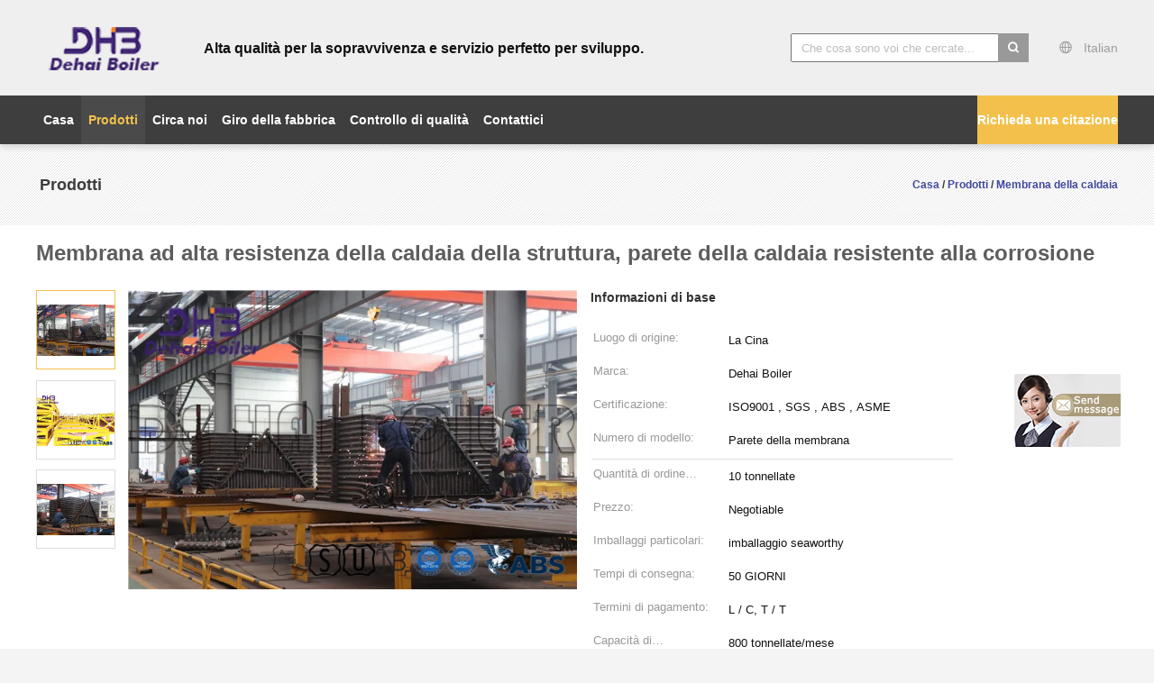

--- FILE ---
content_type: text/html
request_url: https://italian.boiler-unit.com/sale-11855078-high-strength-structure-boiler-membrane-boiler-wall-corrosion-resistant.html
body_size: 16564
content:

<!DOCTYPE html>
<html>
<head>
	<meta charset="utf-8">
	<meta http-equiv="X-UA-Compatible" content="IE=edge">
	<meta name="viewport" content="width=device-width, initial-scale=1">
    <link rel="alternate" href="//m.boiler-unit.com/sale-11855078-high-strength-structure-boiler-membrane-boiler-wall-corrosion-resistant.html" media="only screen and (max-width: 640px)" />
<script type="text/javascript">
/*<![CDATA[*/
var query_string = ["Products","Detail"];
var customtplcolor = 99603;
/*]]>*/
</script>
<title>Membrana ad alta resistenza della caldaia della struttura, parete della caldaia resistente alla corrosione</title>
    <meta name="keywords" content="Membrana della caldaia, Membrana ad alta resistenza della caldaia della struttura, parete della caldaia resistente alla corrosione, Membrana della caldaia per la vendita, Membrana della caldaia prezzo" />
    <meta name="description" content="alta qualità Membrana ad alta resistenza della caldaia della struttura, parete della caldaia resistente alla corrosione dalla Cina, Leader della Cina Membrana della caldaia mercato del prodotto,  Membrana della caldaia fabbriche,  Membrana ad alta resistenza della caldaia della struttura, parete della caldaia resistente alla corrosione prodotti." />
			<link type='text/css' rel='stylesheet' href='/??/images/global.css,/photo/boiler-unit/sitetpl/style/common.css?ver=1599550385' media='all'>
			  <script type='text/javascript' src='/??/js/jquery.js,/js/common_header.js'></script><script type="application/ld+json">{"@context":"http:\/\/schema.org\/","@type":"Product","name":"Membrana ad alta resistenza della caldaia della struttura, parete della caldaia resistente alla corrosione","image":"\/\/italian.boiler-unit.com\/photo\/pl23573926-high_strength_structure_boiler_membrane_boiler_wall_corrosion_resistant.jpg","description":"alta qualit\u00e0 Membrana ad alta resistenza della caldaia della struttura, parete della caldaia resistente alla corrosione dalla Cina, Leader della Cina Membrana della caldaia mercato del prodotto,  Membrana della caldaia fabbriche,  Membrana ad alta resistenza della caldaia della struttura, parete della caldaia resistente alla corrosione prodotti.","brand":"Dehai Boiler","model":"Parete della membrana","sku":"Parete della membrana","manufacturer":{"@type":"Organization","legalName":"Zhangjiagang Dehai Boiler Co., Ltd","address":{"@type":"PostalAddress","addressCountry":"China","addressLocality":"No.1, strada di Huangqi, villaggio di Li"}},"offers":[{"@type":"Offer","price":null,"priceCurrency":"USD"},{"@type":"AggregateOffer","offerCount":"10","lowPrice":"0.01","priceCurrency":"USD"}]}</script></head>
<body>
	<div id="floatAd" style="width:115px; z-index: 99999;position:absolute;right:40px;bottom:60px;
	height:245px;		">
		<form method="post"
		      onSubmit="return changeAction(this,'/contactnow.html');">
			<input type="hidden" name="pid" value="11855078"/>
			<input onclick="this.blur()" type="image"
			       src="/images/floatimage_7.gif"/>
		</form>

			</div>
<script>
var originProductInfo = '';
var originProductInfo = {"showproduct":1,"pid":"11855078","name":"Membrana ad alta resistenza della caldaia della struttura, parete della caldaia resistente alla corrosione","source_url":"\/sale-11855078-membrana-ad-alta-resistenza-della-caldaia-della-struttura-parete-della-caldaia-resistente-alla-corro.html","picurl":"\/\/italian.boiler-unit.com\/photo\/pd23573926-high_strength_structure_boiler_membrane_boiler_wall_corrosion_resistant.jpg","propertyDetail":[["Applicazione","centrale elettrica"],["Pressione","Alta pressione"]],"company_name":null,"picurl_c":"\/\/italian.boiler-unit.com\/photo\/pc23573926-high_strength_structure_boiler_membrane_boiler_wall_corrosion_resistant.jpg","username":"Edwin","viewTime":"Ultimo Login : 0 orario 56 minuti fa","subject":"Quali sono i tempi di consegna su Membrana ad alta resistenza della caldaia della struttura, parete della caldaia resistente alla corrosione","countrycode":"US"};
var save_url = "/contactsave.html";
var update_url = "/updateinquiry.html";
var productInfo={};var defaulProductInfo={};var myDate=new Date();var curDate=myDate.getFullYear()+'-'+(parseInt(myDate.getMonth())+1)+'-'+myDate.getDate();var message='';var default_pop=1;var leaveMessageDialog=document.getElementsByClassName('leave-message-dialog')[0];var _$$=function(dom){return document.querySelectorAll(dom)};resInfo=originProductInfo;defaulProductInfo.pid=resInfo['pid'];defaulProductInfo.productName=resInfo['name'];defaulProductInfo.productInfo=resInfo['propertyDetail'];defaulProductInfo.productImg=resInfo['picurl_c'];defaulProductInfo.subject=resInfo['subject'];defaulProductInfo.productImgAlt=resInfo['name'];var message='Caro,\r\n'+"Sono interessato a"+' '+resInfo['name']+", "+'\r\n'+"Grazie!"+'\r\n'+"Aspettando la tua risposta.";defaulProductInfo.message=message;var mytAjax={post:function(url,data,fn){var xhr=new XMLHttpRequest();xhr.open("POST",url,true);xhr.setRequestHeader("Content-Type","application/x-www-form-urlencoded;charset=UTF-8");xhr.setRequestHeader("X-Requested-With","XMLHttpRequest");xhr.setRequestHeader('Content-Type','text/plain;charset=UTF-8');xhr.onreadystatechange=function(){if(xhr.readyState==4&&(xhr.status==200||xhr.status==304)){fn.call(this,xhr.responseText)}};xhr.send(data)}};window.onload=function(){leaveMessageDialog=document.getElementsByClassName('leave-message-dialog')[0];if(window.localStorage.recordDialogStatus=='undefined'||(window.localStorage.recordDialogStatus!='undefined'&&window.localStorage.recordDialogStatus!=curDate)){setTimeout(function(){creatDialog(defaulProductInfo,1)},6000)}};function strBtn(param){var starattextarea=document.getElementById("textareamessage").value.length;var email=document.getElementById("startEmail").value;if(20<starattextarea&&starattextarea<3000){document.getElementById("textareamessage").parentNode.nextElementSibling.style.display="none"}else{document.getElementById("textareamessage").parentNode.nextElementSibling.style.display="block";return}var re=/^\w+@[a-z0-9]+\.[a-z]+$/i;if(!re.test(email)){document.getElementById("startEmail").nextElementSibling.style.display="block";return}else{document.getElementById("startEmail").nextElementSibling.style.display="none"}var subject=document.getElementById("pop_subject").value;var pid=document.getElementById("pop_pid").value;var message=document.getElementById("textareamessage").value;var sender_email=document.getElementById("startEmail").value;mytAjax.post(save_url,"pid="+pid+"&subject="+subject+"&email="+sender_email+"&message="+(message),function(res){var mes=JSON.parse(res);if(mes.status==200){var iid=mes.iid;document.getElementById("pop_iid").value=iid}});for(var index=0;index<document.querySelectorAll(".dialog-content-pql").length;index++){document.querySelectorAll(".dialog-content-pql")[index].style.display="none"};document.getElementById("dialog-content-pql-id").style.display="block";};function twoBtnOk(param){var selectgender=document.getElementById("Mr").innerHTML;var iid=document.getElementById("pop_iid").value;var sendername=document.getElementById("idnamepql").value;var senderphone=document.getElementById("idphonepql").value;var sendercname=document.getElementById("idcompanypql").value;var gender=2;if(selectgender=='Mr.')gender=0;if(selectgender=='Mrs.')gender=1;mytAjax.post(update_url,"iid="+iid+"&gender="+gender+"&name="+(sendername)+"&tel="+(senderphone)+"&company="+(sendercname),function(res){});for(var index=0;index<document.querySelectorAll(".dialog-content-pql").length;index++){document.querySelectorAll(".dialog-content-pql")[index].style.display="none"};document.getElementById("dialog-content-pql-ok").style.display="block"};function handClidk(param){var starattextarea=document.getElementById("textareamessage1").value.length;var email=document.getElementById("startEmail1").value;if(20<starattextarea&&starattextarea<3000){document.getElementById("textareamessage1").parentNode.nextElementSibling.style.display="none"}else{document.getElementById("textareamessage1").parentNode.nextElementSibling.style.display="block";return}var re=/^\w+@[a-z0-9]+\.[a-z]+$/i;if(!re.test(email)){document.getElementById("startEmail1").nextElementSibling.style.display="block";return}else{document.getElementById("startEmail1").nextElementSibling.style.display="none"}var subject=document.getElementById("pop_subject").value;var pid=document.getElementById("pop_pid").value;var message=document.getElementById("textareamessage1").value;var sender_email=document.getElementById("startEmail1").value;mytAjax.post(save_url,"pid="+pid+"&subject="+subject+"&email="+sender_email+"&message="+(message),function(res){var mes=JSON.parse(res);if(mes.status==200){var iid=mes.iid;document.getElementById("pop_iid").value=iid}});for(var index=0;index<document.querySelectorAll(".dialog-content-pql").length;index++){document.querySelectorAll(".dialog-content-pql")[index].style.display="none"};document.getElementById("dialog-content-pql-id").style.display="block"};function handDialog(pdata){data=JSON.parse(pdata);productInfo.productName=data.productName;productInfo.productInfo=data.productInfo;productInfo.productImg=data.productImg;productInfo.subject=data.subject;var message='Caro,\r\n'+"Sono interessato a"+' '+data.productName+", "+'\r\n'+"Grazie!"+'\r\n'+"Aspettando la tua risposta.";productInfo.message=message;productInfo.pid=data.pid;creatDialog(productInfo,2)};function closepql(param){leaveMessageDialog.style.display='none'};function closepql2(param){for(var index=0;index<document.querySelectorAll(".dialog-content-pql").length;index++){document.querySelectorAll(".dialog-content-pql")[index].style.display="none"};document.getElementById("dialog-content-pql-ok").style.display="block"};function initProduct(productInfo,type){leaveMessageDialog=document.getElementsByClassName('leave-message-dialog')[0];leaveMessageDialog.style.display="block";_$$("#startEmail")[0].value="";_$$("#startEmail1")[0].value="";_$$("#idnamepql")[0].value="";_$$("#idphonepql")[0].value="";_$$("#idcompanypql")[0].value="";_$$("#pop_pid")[0].value=productInfo.pid;_$$("#pop_subject")[0].value=productInfo.subject;_$$("#textareamessage1")[0].value=productInfo.message;_$$("#textareamessage")[0].value=productInfo.message;_$$("#dialog-content-pql-id .titlep")[0].innerHTML=productInfo.productName;_$$("#dialog-content-pql-id img")[0].setAttribute("src",productInfo.productImg);_$$("#dialog-content-pql-id img")[0].setAttribute("alt",productInfo.productImgAlt);_$$("#dialog-content-pql-id-hand img")[0].setAttribute("src",productInfo.productImg);_$$("#dialog-content-pql-id-hand img")[0].setAttribute("alt",productInfo.productImgAlt);_$$("#dialog-content-pql-id-hand .titlep")[0].innerHTML=productInfo.productName;if(productInfo.productInfo.length>0){var ul2,ul;ul=document.createElement("ul");for(var index=0;index<productInfo.productInfo.length;index++){var el=productInfo.productInfo[index];var li=document.createElement("li");var span1=document.createElement("span");span1.innerHTML=el[0]+":";var span2=document.createElement("span");span2.innerHTML=el[1];li.appendChild(span1);li.appendChild(span2);ul.appendChild(li)}ul2=ul.cloneNode(true);if(type===1){_$$("#dialog-content-pql-id .left")[0].replaceChild(ul,_$$("#dialog-content-pql-id .left ul")[0])}else{_$$("#dialog-content-pql-id-hand .left")[0].replaceChild(ul2,_$$("#dialog-content-pql-id-hand .left ul")[0]);_$$("#dialog-content-pql-id .left")[0].replaceChild(ul,_$$("#dialog-content-pql-id .left ul")[0])}};for(var index=0;index<_$$("#dialog-content-pql-id .right ul li").length;index++){_$$("#dialog-content-pql-id .right ul li")[index].addEventListener("click",function(params){_$$("#dialog-content-pql-id .right #Mr")[0].innerHTML=this.innerHTML},false)}};function closeInquiryCreateDialog(){document.getElementById("xuanpan_dialog_box_pql").style.display="none"};function showInquiryCreateDialog(){document.getElementById("xuanpan_dialog_box_pql").style.display="block"};function submitPopInquiry(){var message=document.getElementById("inquiry_message").value;var email=document.getElementById("inquiry_email").value;var subject=defaulProductInfo.subject;var pid=defaulProductInfo.pid;if(email===undefined){showInquiryCreateDialog();document.getElementById("inquiry_email").style.border="1px solid red";return false};if(message===undefined){showInquiryCreateDialog();document.getElementById("inquiry_message").style.border="1px solid red";return false};if(email.search(/^\w+((-\w+)|(\.\w+))*\@[A-Za-z0-9]+((\.|-)[A-Za-z0-9]+)*\.[A-Za-z0-9]+$/)==-1){document.getElementById("inquiry_email").style.border="1px solid red";showInquiryCreateDialog();return false}else{document.getElementById("inquiry_email").style.border=""};if(message.length<=5){showInquiryCreateDialog();document.getElementById("inquiry_message").style.border="1px solid red";return false}else{document.getElementById("inquiry_message").style.border=""};mytAjax.post(save_url,"pid="+pid+"&subject="+subject+"&email="+email+"&message="+(message),function(res){var mes=JSON.parse(res);if(mes.status==200){var iid=mes.iid;document.getElementById("pop_iid").value=iid}});initProduct(defaulProductInfo);for(var index=0;index<document.querySelectorAll(".dialog-content-pql").length;index++){document.querySelectorAll(".dialog-content-pql")[index].style.display="none"};document.getElementById("dialog-content-pql-id").style.display="block"};function submitPopInquiryByParam(email_id,message_id,check_sort){if(typeof(check_sort)=='undefined'){check_sort=0}var message=document.getElementById(message_id).value;var email=document.getElementById(email_id).value;var subject=defaulProductInfo.subject;var pid=defaulProductInfo.pid;if(check_sort==0){if(email===undefined){showInquiryCreateDialog();document.getElementById(email_id).style.border="1px solid red";return false};if(message===undefined){showInquiryCreateDialog();document.getElementById(message_id).style.border="1px solid red";return false};if(email.search(/^\w+((-\w+)|(\.\w+))*\@[A-Za-z0-9]+((\.|-)[A-Za-z0-9]+)*\.[A-Za-z0-9]+$/)==-1){document.getElementById(email_id).style.border="1px solid red";showInquiryCreateDialog();return false}else{document.getElementById(email_id).style.border=""};if(message.length<=5){showInquiryCreateDialog();document.getElementById(message_id).style.border="1px solid red";return false}else{document.getElementById(message_id).style.border=""}}else{if(message===undefined){showInquiryCreateDialog();document.getElementById(message_id).style.border="1px solid red";return false};if(email===undefined){showInquiryCreateDialog();document.getElementById(email_id).style.border="1px solid red";return false};if(message.length<=5){showInquiryCreateDialog();document.getElementById(message_id).style.border="1px solid red";return false}else{document.getElementById(message_id).style.border=""};if(email.search(/^\w+((-\w+)|(\.\w+))*\@[A-Za-z0-9]+((\.|-)[A-Za-z0-9]+)*\.[A-Za-z0-9]+$/)==-1){document.getElementById(email_id).style.border="1px solid red";showInquiryCreateDialog();return false}else{document.getElementById(email_id).style.border=""}};mytAjax.post(save_url,"pid="+pid+"&subject="+subject+"&email="+email+"&message="+(message),function(res){var mes=JSON.parse(res);if(mes.status==200){var iid=mes.iid;document.getElementById("pop_iid").value=iid}});initProduct(defaulProductInfo);for(var index=0;index<document.querySelectorAll(".dialog-content-pql").length;index++){document.querySelectorAll(".dialog-content-pql")[index].style.display="none"};document.getElementById("dialog-content-pql-id").style.display="block"};function creatDialog(productInfo,type){if(type==1){if(default_pop!=1){return false}window.localStorage.recordDialogStatus=curDate}else{default_pop=0}initProduct(productInfo,type);if(type===1){for(var index=0;index<document.querySelectorAll(".dialog-content-pql").length;index++){document.querySelectorAll(".dialog-content-pql")[index].style.display="none"};document.getElementById("dialog-content-pql").style.display="block"}else{for(var index=0;index<document.querySelectorAll(".dialog-content-pql").length;index++){document.querySelectorAll(".dialog-content-pql")[index].style.display="none"};document.getElementById("dialog-content-pql-id-hand").style.display="block"}}
</script>
<div class="leave-message-dialog" style="display: none">

<div class="dialog-content-pql" id="dialog-content-pql" style="display: none">
    <span class="close" onclick="closepql()"></span>
    <div class="title">
        <p class="firstp-pql">Lasciate un messaggio</p>
        <p class="lastp-pql">Ti richiameremo presto!</p>
    </div>
    <div class="form">
        <div class="textarea">
            <textarea style='font-family: robot;' name="" id="textareamessage" cols="30" rows="10"
                placeholder="Ulteriori dettagli e preventivi sul prodotto."></textarea>
        </div>
        <p class="error-pql"> <span class="icon-pql"><img src="/images/error.png" alt=""></span> Il tuo messaggio deve contenere da 20 a 3000 caratteri!</p>
        <input id="startEmail" type="text" placeholder="Entri nel vostro email" onkeydown="if(event.keyCode === 13){ strBtn();}">
        <p class="error-pql"><span class="icon-pql"><img src="/images/error.png" alt=""></span> Si prega di controllare la tua email! </p>
        <div class="operations">
            <div class='btn' id="submitStart" type="submit" onclick="strBtn()">Invia</div>
        </div>
    </div>
</div>
<div class="dialog-content-pql dialog-content-pql-id" id="dialog-content-pql-id" style="display:none">
   
    <span class="close" onclick="closepql2()"></span>
    <div class="left">
        <div class="img"><img></div>
        <p class="titlep"></p>
        <ul> </ul>
    </div>
    <div class="right">
        <p class="title">Ulteriori informazioni facilitano una migliore comunicazione.</p>
        <div style="position: relative;">
            <div class="mr"> <span id="Mr">Sig.</span>
                <ul>
                    <li>Sig.</li>
                    <li>Signora</li>
                </ul>
            </div>
            <input style="text-indent: 80px;" type="text" id="idnamepql" placeholder="Input your name">
        </div>
        <input type="text" id="idphonepql" placeholder="Numero di telefono">
        <input type="text" id="idcompanypql" placeholder="società" onkeydown="if(event.keyCode === 13){ twoBtnOk();}">
        <div class="btn" id="twoBtnOk" onclick="twoBtnOk()">ok</div>
    </div>
</div>
<div class="dialog-content-pql dialog-content-pql-ok" id="dialog-content-pql-ok" style="display:none">
    <span class="close" onclick="closepql()"></span>
    <div class="duihaook"></div>
    <p class="title">Inviato con successo!</p>
    <p class="p1" style="text-align: center; font-size: 18px; margin-top: 14px;">Ti richiameremo presto!</p>
    <div class="btn" onclick="closepql()" id="endOk" style="margin: 0 auto;margin-top: 50px;">ok</div>
</div>
<div class="dialog-content-pql dialog-content-pql-id dialog-content-pql-id-hand" id="dialog-content-pql-id-hand"
    style="display:none">
     <input type="hidden" name="pop_pid" id="pop_pid" value="0">
     <input type="hidden" name="pop_subject" id="pop_subject" value="">
     <input type="hidden" name="pop_iid" id="pop_iid" value="0">
    <span class="close" onclick="closepql()"></span>
    <div class="left">
        <div class="img"><img></div>
        <p class="titlep"></p>
        <ul> </ul>
    </div>
    <div class="right" style="float:right">
        <div class="title">
            <p class="firstp-pql">Lasciate un messaggio</p>
            <p class="lastp-pql">Ti richiameremo presto!</p>
        </div>
        <div class="form">
            <div class="textarea">
                <textarea style='font-family: robot;' name="" id="textareamessage1" cols="30" rows="10"
                    placeholder="Ulteriori dettagli e preventivi sul prodotto."></textarea>
            </div>
            <p class="error-pql"> <span class="icon-pql"><img src="/images/error.png" alt=""></span> Il tuo messaggio deve contenere da 20 a 3000 caratteri!</p>
            <input id="startEmail1" type="text" placeholder="Entri nel vostro email" onkeydown="if(event.keyCode === 13){ handClidk();}">
            <p class="error-pql"><span class="icon-pql"><img src="/images/error.png" alt=""></span> Si prega di controllare la tua email!</p>
            <div class="operations">
                <div class='btn' id="submitStart1" type="submit" onclick="handClidk()">Invia</div>
            </div>
        </div>
    </div>
</div>
</div>
<div id="xuanpan_dialog_box_pql" class="xuanpan_dialog_box_pql"
    style="display:none;background:rgba(0,0,0,.6);width:100%;height:100%;position: fixed;top:0;left:0;z-index: 999999;">
    <div class="box_pql"
      style="width:526px;height:206px;background:rgba(255,255,255,1);opacity:1;border-radius:4px;position: absolute;left: 50%;top: 50%;transform: translate(-50%,-50%);">
      <div onclick="closeInquiryCreateDialog()" class="close close_create_dialog"
        style="cursor: pointer;height:42px;width:40px;float:right;padding-top: 16px;"><span
          style="display: inline-block;width: 25px;height: 2px;background: rgb(114, 114, 114);transform: rotate(45deg); "><span
            style="display: block;width: 25px;height: 2px;background: rgb(114, 114, 114);transform: rotate(-90deg); "></span></span>
      </div>
      <div
        style="height: 72px; overflow: hidden; text-overflow: ellipsis; display:-webkit-box;-ebkit-line-clamp: 3;-ebkit-box-orient: vertical; margin-top: 58px; padding: 0 84px; font-size: 18px; color: rgba(51, 51, 51, 1); text-align: center; ">
        Si prega di lasciare l'e-mail corretta e requisiti dettagliati.</div>
      <div onclick="closeInquiryCreateDialog()" class="close_create_dialog"
        style="width: 139px; height: 36px; background: rgba(253, 119, 34, 1); border-radius: 4px; margin: 16px auto; color: rgba(255, 255, 255, 1); font-size: 18px; line-height: 36px; text-align: center;">
        ok</div>
    </div>
</div><a href="/webim/webim_tab.html" class="footer_webim_a" rel="nofollow" onclick= 'setwebimCookie(56605,11855078,12);' target="_blank">
    <div class="footer_webim" style="display:none">
        <div class="chat-button-content">
            <i class="chat-button"></i>
        </div>
    </div>
</a><div class="lb_global_header_101">
	<div class="header-mid">
		<div class="header_ruler">
			<!-- logo -->
			<div class="header-logo-wrap">
                <a title="Porcellana Membrana della caldaia fabbricante" href="//italian.boiler-unit.com"><img onerror="$(this).parent().hide();" src="/logo.gif" alt="Porcellana Membrana della caldaia fabbricante" /></a>                                    <!--custom slogan show-->
                    <div class="header-desc">
                        <p>   <span style="font-size:16px"><strong>Alta qualità per la sopravvivenza e servizio perfetto per sviluppo.</strong><span style="font-size:16px"></span></span></p>                    </div>
                			</div>


			<!-- slogan -->
			<div class="header-slogan-wrap">
				<div class="header-slogan-block">
					<div class="header-slogan-item">
						<div class="header-search">
							<form class="search" action="" method="POST" onsubmit="return jsWidgetSearch(this,'');">
								<input autocomplete="off" disableautocomplete="" type="text" name="keyword" placeholder="Che cosa sono voi che cercate..." value="" notnull="">
								<button type="submit" name="submit"><i class="iconfont icon-search"></i></button>
							</form>
						</div>
						<div class="header-lang">
                            							<div class="header-lang-text">
								<i class="iconfont icon-guoji"></i>
								<span>Italian</span>
								<div class="lag-son" style="display: none;">
									<ul>
																					<li class="english">
																								<a title="Porcellana di buona qualità Membrana della caldaia  on le vendite" href="http://www.boiler-unit.com/sale-11855078-high-strength-structure-boiler-membrane-boiler-wall-corrosion-resistant.html">English</a>											</li>
																					<li class="french">
																								<a title="Porcellana di buona qualità Membrana della caldaia  on le vendite" href="http://french.boiler-unit.com/sale-11855078-high-strength-structure-boiler-membrane-boiler-wall-corrosion-resistant.html">French</a>											</li>
																					<li class="german">
																								<a title="Porcellana di buona qualità Membrana della caldaia  on le vendite" href="http://german.boiler-unit.com/sale-11855078-high-strength-structure-boiler-membrane-boiler-wall-corrosion-resistant.html">German</a>											</li>
																					<li class="italian">
																								<a title="Porcellana di buona qualità Membrana della caldaia  on le vendite" href="http://italian.boiler-unit.com/sale-11855078-high-strength-structure-boiler-membrane-boiler-wall-corrosion-resistant.html">Italian</a>											</li>
																					<li class="russian">
																								<a title="Porcellana di buona qualità Membrana della caldaia  on le vendite" href="http://russian.boiler-unit.com/sale-11855078-high-strength-structure-boiler-membrane-boiler-wall-corrosion-resistant.html">Russian</a>											</li>
																					<li class="spanish">
																								<a title="Porcellana di buona qualità Membrana della caldaia  on le vendite" href="http://spanish.boiler-unit.com/sale-11855078-high-strength-structure-boiler-membrane-boiler-wall-corrosion-resistant.html">Spanish</a>											</li>
																					<li class="portuguese">
																								<a title="Porcellana di buona qualità Membrana della caldaia  on le vendite" href="http://portuguese.boiler-unit.com/sale-11855078-high-strength-structure-boiler-membrane-boiler-wall-corrosion-resistant.html">Portuguese</a>											</li>
																					<li class="dutch">
																								<a title="Porcellana di buona qualità Membrana della caldaia  on le vendite" href="http://dutch.boiler-unit.com/sale-11855078-high-strength-structure-boiler-membrane-boiler-wall-corrosion-resistant.html">Dutch</a>											</li>
																					<li class="greek">
																								<a title="Porcellana di buona qualità Membrana della caldaia  on le vendite" href="http://greek.boiler-unit.com/sale-11855078-high-strength-structure-boiler-membrane-boiler-wall-corrosion-resistant.html">Greek</a>											</li>
																					<li class="japanese">
																								<a title="Porcellana di buona qualità Membrana della caldaia  on le vendite" href="http://japanese.boiler-unit.com/sale-11855078-high-strength-structure-boiler-membrane-boiler-wall-corrosion-resistant.html">Japanese</a>											</li>
																					<li class="korean">
																								<a title="Porcellana di buona qualità Membrana della caldaia  on le vendite" href="http://korean.boiler-unit.com/sale-11855078-high-strength-structure-boiler-membrane-boiler-wall-corrosion-resistant.html">Korean</a>											</li>
																					<li class="arabic">
																								<a title="Porcellana di buona qualità Membrana della caldaia  on le vendite" href="http://arabic.boiler-unit.com/sale-11855078-high-strength-structure-boiler-membrane-boiler-wall-corrosion-resistant.html">Arabic</a>											</li>
																					<li class="hindi">
																								<a title="Porcellana di buona qualità Membrana della caldaia  on le vendite" href="http://hindi.boiler-unit.com/sale-11855078-high-strength-structure-boiler-membrane-boiler-wall-corrosion-resistant.html">Hindi</a>											</li>
																					<li class="turkish">
																								<a title="Porcellana di buona qualità Membrana della caldaia  on le vendite" href="http://turkish.boiler-unit.com/sale-11855078-high-strength-structure-boiler-membrane-boiler-wall-corrosion-resistant.html">Turkish</a>											</li>
																					<li class="indonesian">
																								<a title="Porcellana di buona qualità Membrana della caldaia  on le vendite" href="http://indonesian.boiler-unit.com/sale-11855078-high-strength-structure-boiler-membrane-boiler-wall-corrosion-resistant.html">Indonesian</a>											</li>
																					<li class="vietnamese">
																								<a title="Porcellana di buona qualità Membrana della caldaia  on le vendite" href="http://vietnamese.boiler-unit.com/sale-11855078-high-strength-structure-boiler-membrane-boiler-wall-corrosion-resistant.html">Vietnamese</a>											</li>
																					<li class="thai">
																								<a title="Porcellana di buona qualità Membrana della caldaia  on le vendite" href="http://thai.boiler-unit.com/sale-11855078-high-strength-structure-boiler-membrane-boiler-wall-corrosion-resistant.html">Thai</a>											</li>
																					<li class="bengali">
																								<a title="Porcellana di buona qualità Membrana della caldaia  on le vendite" href="http://bengali.boiler-unit.com/sale-11855078-high-strength-structure-boiler-membrane-boiler-wall-corrosion-resistant.html">Bengali</a>											</li>
																					<li class="persian">
																								<a title="Porcellana di buona qualità Membrana della caldaia  on le vendite" href="http://persian.boiler-unit.com/sale-11855078-high-strength-structure-boiler-membrane-boiler-wall-corrosion-resistant.html">Persian</a>											</li>
																					<li class="polish">
																								<a title="Porcellana di buona qualità Membrana della caldaia  on le vendite" href="http://polish.boiler-unit.com/sale-11855078-high-strength-structure-boiler-membrane-boiler-wall-corrosion-resistant.html">Polish</a>											</li>
																			</ul>
								</div>
							</div>
						</div>
					</div>
				</div>
			</div>
		</div>
	</div>
	<div class="header-bot">
		<div class="header_ruler">
            
				<div class="ecer-quote">
					                    <a rel="nofollow" class="raq" onclick="document.getElementById(&#039;hu_header_click_form&#039;).action=&#039;/contactnow.html&#039;;document.getElementById(&#039;hu_header_click_form&#039;).target=&#039;_blank&#039;;document.getElementById(&#039;hu_header_click_form&#039;).submit();" title="" href="javascript:;">Richieda una citazione</a>                    				</div>
            			<div class="ecer-menu-header-container">
				<nav role="navigation">
					<div class="menu-header-container">
						<ul id="navigation" class="navigation">
                            								<li class="">
                                    <a target="_self" title="" href="/"><span>Casa</span></a>                                    								</li>
                            								<li class="on">
                                    <a target="_self" title="" href="/products.html"><span>Prodotti</span></a>                                    										<ul class="ecer-sub-menu">
                                            												<li>
                                                    <a title="Membrana della caldaia per le vendite" href="/supplier-352254-boiler-membrane"><span>Membrana della caldaia</span></a>												</li>
                                            												<li>
                                                    <a title="Intestazioni del collettore della caldaia per le vendite" href="/supplier-352257-boiler-manifold-headers"><span>Intestazioni del collettore della caldaia</span></a>												</li>
                                            												<li>
                                                    <a title="metropolitana di aletta della caldaia per le vendite" href="/supplier-352259-boiler-fin-tube"><span>metropolitana di aletta della caldaia</span></a>												</li>
                                            												<li>
                                                    <a title="Resistenza riscaldante eccellente per le vendite" href="/supplier-352255-super-heater-coil"><span>Resistenza riscaldante eccellente</span></a>												</li>
                                            												<li>
                                                    <a title="Riscaldatore in caldaia per le vendite" href="/supplier-352256-reheater-in-boiler"><span>Riscaldatore in caldaia</span></a>												</li>
                                            												<li>
                                                    <a title="Bobina dell&amp;#039;economizzatore per le vendite" href="/supplier-352258-economiser-coil"><span>Bobina dell&#039;economizzatore</span></a>												</li>
                                            												<li>
                                                    <a title="filtro a ciclone dalla caldaia per le vendite" href="/supplier-352260-boiler-cyclone-separator"><span>filtro a ciclone dalla caldaia</span></a>												</li>
                                            												<li>
                                                    <a title="preriscaldatore di aria per le vendite" href="/supplier-352584-air-preheater"><span>preriscaldatore di aria</span></a>												</li>
                                            												<li>
                                                    <a title="Corpo cilindrico della caldaia per le vendite" href="/supplier-352585-boiler-steam-drum"><span>Corpo cilindrico della caldaia</span></a>												</li>
                                            												<li>
                                                    <a title="Caldaia a vapore imballata per le vendite" href="/supplier-352586-packaged-steam-boiler"><span>Caldaia a vapore imballata</span></a>												</li>
                                            												<li>
                                                    <a title="Caldaia di CFB per le vendite" href="/supplier-352587-cfb-boiler"><span>Caldaia di CFB</span></a>												</li>
                                            												<li>
                                                    <a title="Caldaia di HRSG per le vendite" href="/supplier-352588-hrsg-boiler"><span>Caldaia di HRSG</span></a>												</li>
                                            										</ul>
                                    								</li>
                            								<li class="">
                                    <a target="_self" title="" href="/aboutus.html"><span>Circa noi</span></a>                                    								</li>
                            								<li class="">
                                    <a target="_self" title="" href="/factory.html"><span>Giro della fabbrica</span></a>                                    								</li>
                            								<li class="">
                                    <a target="_self" title="" href="/quality.html"><span>Controllo di qualità</span></a>                                    								</li>
                            								<li class="">
                                    <a target="_self" title="" href="/contactus.html"><span>Contattici</span></a>                                    								</li>
                            						</ul>
					</div>
					<div class="cl"></div>
				</nav>
			</div>
		</div>
	</div>
	<form id="hu_header_click_form" method="post">
		<input type="hidden" name="pid" value="11855078"/>
	</form>
</div><div class="lb_global_clear"></div>
<div class="lb_product_banner_107">
	<div class="headline_outer">
		<div class="headline_inner  align_left">
			<div class="headline_aligner"></div>
			<div class="headline_text">
				<span class="entry-title">Prodotti</span>
			</div>
			<div class="cmsmasters_breadcrumbs">
				<div class="cmsmasters_breadcrumbs_aligner"></div>
				<div class="cmsmasters_breadcrumbs_inner" itemscope itemtype="https://schema.org/BreadcrumbList">
					<nav class="woocommerce-breadcrumb">
                        <span itemprop="itemListElement" itemscope itemtype="https://schema.org/ListItem">
							<a itemprop="item" title="" href="/"><span itemprop="name">Casa</span></a>							<meta itemprop="position" content="1"/>
						</span>
                         / <span itemprop="itemListElement" itemscope itemtype="https://schema.org/ListItem"><a itemprop="item" title="" href="/products.html"><span itemprop="name">Prodotti</span></a><meta itemprop="position" content="2"/></span> / <span itemprop="itemListElement" itemscope itemtype="https://schema.org/ListItem"><a itemprop="item" title="" href="/supplier-352254-boiler-membrane"><span itemprop="name">Membrana della caldaia</span></a><meta itemprop="position" content="3"/></span>					</nav>
				</div>
			</div>
		</div>
	</div>
</div><div class="middle_inner">
    <div class="content_wrap l_sidebar cmsmasters_woo">
        <div class="lb_product_detailmain_113V2 w">
	<h1>Membrana ad alta resistenza della caldaia della struttura, parete della caldaia resistente alla corrosione</h1>
	<div class="ueeshop_responsive_products_detail">
		<!--产品图begin-->
		<div class="gallery">
			<div class="bigimg">

				<!-- 2019.12.3 liangbin  start -->
				                 <!-- 2019.12.3 liangbin  end -->

                <a class="MagicZoom" title="" href="//italian.boiler-unit.com/photo/ps23573926-high_strength_structure_boiler_membrane_boiler_wall_corrosion_resistant.jpg"><img id="bigimg_src" class="" src="//italian.boiler-unit.com/photo/pl23573926-high_strength_structure_boiler_membrane_boiler_wall_corrosion_resistant.jpg" alt="High Strength Structure Boiler Membrane , Boiler Wall Corrosion Resistant" /></a>			</div>
			<div class="left_small_img">
				 <!-- 2019.12.3 liangbin start-->
				                  <!-- 2019.12.3 liangbin end -->

                					<span class="slide pic_box on" mid="//italian.boiler-unit.com/photo/pl23573926-high_strength_structure_boiler_membrane_boiler_wall_corrosion_resistant.jpg" big="//italian.boiler-unit.com/photo/ps23573926-high_strength_structure_boiler_membrane_boiler_wall_corrosion_resistant.jpg">
						<a href="javascript:;">
                            <img src="//italian.boiler-unit.com/photo/pd23573926-high_strength_structure_boiler_membrane_boiler_wall_corrosion_resistant.jpg" alt="High Strength Structure Boiler Membrane , Boiler Wall Corrosion Resistant" />						</a> <img src="//italian.boiler-unit.com/photo/pl23573926-high_strength_structure_boiler_membrane_boiler_wall_corrosion_resistant.jpg" style="display:none;"/>
						<img src="//italian.boiler-unit.com/photo/ps23573926-high_strength_structure_boiler_membrane_boiler_wall_corrosion_resistant.jpg" style="display:none;"/>
					</span>
                					<span class="slide pic_box " mid="//italian.boiler-unit.com/photo/pl23573925-high_strength_structure_boiler_membrane_boiler_wall_corrosion_resistant.jpg" big="//italian.boiler-unit.com/photo/ps23573925-high_strength_structure_boiler_membrane_boiler_wall_corrosion_resistant.jpg">
						<a href="javascript:;">
                            <img src="//italian.boiler-unit.com/photo/pd23573925-high_strength_structure_boiler_membrane_boiler_wall_corrosion_resistant.jpg" alt="High Strength Structure Boiler Membrane , Boiler Wall Corrosion Resistant" />						</a> <img src="//italian.boiler-unit.com/photo/pl23573925-high_strength_structure_boiler_membrane_boiler_wall_corrosion_resistant.jpg" style="display:none;"/>
						<img src="//italian.boiler-unit.com/photo/ps23573925-high_strength_structure_boiler_membrane_boiler_wall_corrosion_resistant.jpg" style="display:none;"/>
					</span>
                					<span class="slide pic_box " mid="//italian.boiler-unit.com/photo/pl23573927-high_strength_structure_boiler_membrane_boiler_wall_corrosion_resistant.jpg" big="//italian.boiler-unit.com/photo/ps23573927-high_strength_structure_boiler_membrane_boiler_wall_corrosion_resistant.jpg">
						<a href="javascript:;">
                            <img src="//italian.boiler-unit.com/photo/pd23573927-high_strength_structure_boiler_membrane_boiler_wall_corrosion_resistant.jpg" alt="High Strength Structure Boiler Membrane , Boiler Wall Corrosion Resistant" />						</a> <img src="//italian.boiler-unit.com/photo/pl23573927-high_strength_structure_boiler_membrane_boiler_wall_corrosion_resistant.jpg" style="display:none;"/>
						<img src="//italian.boiler-unit.com/photo/ps23573927-high_strength_structure_boiler_membrane_boiler_wall_corrosion_resistant.jpg" style="display:none;"/>
					</span>
                			</div>
		</div>
		<!--产品图end-->
		<!--介绍文字begin--->
		<div class="info">
			<div class="title">Informazioni di base</div>
			<table width="100%" border="0" class="tab1">
				<tbody>
                                    						<tr>
							<th title="Luogo di origine">Luogo di origine:</th>
							<td title="La Cina">La Cina</td>
						</tr>
                    						<tr>
							<th title="Marca">Marca:</th>
							<td title="Dehai Boiler">Dehai Boiler</td>
						</tr>
                    						<tr>
							<th title="Certificazione">Certificazione:</th>
							<td title="ISO9001 , SGS , ABS , ASME">ISO9001 , SGS , ABS , ASME</td>
						</tr>
                    						<tr>
							<th title="Numero di modello">Numero di modello:</th>
							<td title="Parete della membrana">Parete della membrana</td>
						</tr>
                    					<tr>
						<td colspan="2" class="boder">
					</tr>
                                                    						<tr>
							<th title="Quantità di ordine minimo">Quantità di ordine minimo:</th>
							<td title="10 tonnellate">10 tonnellate</td>
						</tr>
                    						<tr>
							<th title="Prezzo">Prezzo:</th>
							<td title="Negotiable">Negotiable</td>
						</tr>
                    						<tr>
							<th title="Imballaggi particolari">Imballaggi particolari:</th>
							<td title="imballaggio seaworthy">imballaggio seaworthy</td>
						</tr>
                    						<tr>
							<th title="Tempi di consegna">Tempi di consegna:</th>
							<td title="50 GIORNI">50 GIORNI</td>
						</tr>
                    						<tr>
							<th title="Termini di pagamento">Termini di pagamento:</th>
							<td title="L / C, T / T">L / C, T / T</td>
						</tr>
                    						<tr>
							<th title="Capacità di alimentazione">Capacità di alimentazione:</th>
							<td title="800 tonnellate/mese">800 tonnellate/mese</td>
						</tr>
                                    				</tbody>
			</table>
			<div class="button">
                                <a class="GetBestPrice" href="javascript:void(0);" onclick='handDialog("{\"pid\":\"11855078\",\"productName\":\"Membrana ad alta resistenza della caldaia della struttura, parete della caldaia resistente alla corrosione\",\"productInfo\":[[\"Applicazione\",\"centrale elettrica\"],[\"Pressione\",\"Alta pressione\"]],\"subject\":\"Qual \\u00e8 il tuo migliore prezzo per Membrana ad alta resistenza della caldaia della struttura, parete della caldaia resistente alla corrosione\",\"productImg\":\"\\/\\/italian.boiler-unit.com\\/photo\\/pc23573926-high_strength_structure_boiler_membrane_boiler_wall_corrosion_resistant.jpg\"}")'> <span></span> Miglior prezzo</a>
                <a class="ContactNow" href="javascript:void(0);" onclick='handDialog("{\"pid\":\"11855078\",\"productName\":\"Membrana ad alta resistenza della caldaia della struttura, parete della caldaia resistente alla corrosione\",\"productInfo\":[[\"Applicazione\",\"centrale elettrica\"],[\"Pressione\",\"Alta pressione\"]],\"subject\":\"Qual \\u00e8 il tuo migliore prezzo per Membrana ad alta resistenza della caldaia della struttura, parete della caldaia resistente alla corrosione\",\"productImg\":\"\\/\\/italian.boiler-unit.com\\/photo\\/pc23573926-high_strength_structure_boiler_membrane_boiler_wall_corrosion_resistant.jpg\"}")'><span></span> Contattaci</a>
                <!--即时询盘-->
                <a style="display:none;" id="chat_now" class="ChatNow" href="/webim/webim_tab.html" target="_blank" rel="nofollow" onclick= "setwebimCookie(56605,11855078,12);"><span></span>Chiacchierare</a>			</div>
		</div>
		<!--介绍文字end-->
	</div>
</div>
<script type="text/javascript">
    $(function(){
        //初始状态第一个设为选中状态
        $(".lb_product_detailmain_113V2 .left_small_img>span").each(function(){
            $(this).removeClass("on");
        }).eq(0).addClass("on");
    })
    //绑定监听一个点击事件
    $(document).on({
        "mousedown":function(){
            var t = $(this).data("type");
            var d = $(this).index();
            controlVideo(t);
        }
    },".left_small_img>span")
    function controlVideo(t) {
        if (t === "video") {
            //视频展示，继续播放
            $(".videowrap").css("display", "table");
            $(".MagicZoom").css("opacity", "0").hide();
        } else {
            //图片展示,视频暂停
            $(".videowrap").css("display", "none");
            $(".MagicZoom").css("opacity", "1").show();
        }
    }
</script>        <div class="lb_product_detailmain_114">
	<div class="contant_four">
		<ul class="tab_lis ">
            				<li target="detail_infomation"  class="cur"><a>Informazioni dettagliate</a></li>
                        <li target="product_description"><a>Descrizione di prodotto</a></li>
		</ul>
	</div>
    <!--Product Description-->
    <!--Detail Infomation 内容布局-->
            <div id="detail_infomation" class="details_wrap">
            <div class="info2">
                                                    <table width="100%" border="0" class="tab1">
                        <tbody>
                                                    <tr>
                                                                                                            <th title="Applicazione:">Applicazione:</th>
                                        <td title="centrale elettrica">centrale elettrica</td>
                                                                            <th title="Pressione:">Pressione:</th>
                                        <td title="Alta pressione">Alta pressione</td>
                                                                </tr>
                                                    <tr>
                                                                                                            <th title="Stile:">Stile:</th>
                                        <td title="Caldaia di CFB">Caldaia di CFB</td>
                                                                            <th title="Tecnologia:">Tecnologia:</th>
                                        <td title="Curvo; Saldatura">Curvo; Saldatura</td>
                                                                </tr>
                                                    <tr>
                                                                                                            <th title="Dimensione (L*W*H):">Dimensione (L*W*H):</th>
                                        <td title="Su misura">Su misura</td>
                                                                            <th title="Materiale:">Materiale:</th>
                                        <td title="Acciaio al carbonio; Acciaio legato">Acciaio al carbonio; Acciaio legato</td>
                                                                </tr>
                                                    <tr>
                                                                    <th colspan="1">Evidenziare:</th>
                                    <td colspan="3"><h2 style='display: inline-block;font-weight: bold;font-size: 14px;'>water wall panel</h2>, <h2 style='display: inline-block;font-weight: bold;font-size: 14px;'>boiler wall unit</h2></td>
                                                            </tr>
                                                </tbody>
                    </table>
                            </div>
        </div>
        <!--Detail Infomation 内容布局-->
	<!--Product Description-->
	<div id="product_description" class="details_wrap">
		<p><p><span style="font-size:16px"><span style="font-family:georgia,serif"><strong>Struttura cinese resistente alla corrosione della parete del fornitore dei pannelli di parete dell'acqua della membrana della caldaia</strong><span style="font-family:georgia,serif"></span></span><span style="font-size:16px"></span></span></p> 

<p> </p> 

<p><span style="font-size:16px"><span style="font-family:georgia,serif"><strong>Parete resistente alla corrosione Discription dell'acqua della membrana della caldaia</strong><span style="font-family:georgia,serif"></span></span><span style="font-size:16px"></span></span></p> 

<p> </p> 

<p>1. <span style="font-size:16px"><span style="font-family:georgia,serif">La parete di raffreddamento ad acqua è la parte di riscaldamento principale della caldaia. È il flusso interno dell'acqua o del vapore, fuori del calore dalla fornace della caldaia. Pricipalmente assorbe il calore di radiazione dei prodotti ad alta temperatura di combustione nella fornace, in cui i movimenti di medium di funzionamento verso l'alto ed è riscaldato evaporare.</span><span style="font-size:16px"></span></span></p> 

<p> </p> 

<p>2. <span style="font-size:16px"><span style="font-family:georgia,serif">Innaffi i pannelli di parete sono utilizzati nelle caldaie moderne del giorno per ridurre la perdita di calore dovuto la loro natura stretta del gas e per ridurre i costi dell'isolamento. Fabbrichiamo i pannelli di parete dell'acqua facendo uso dell'aletta automatica alle saldatrici dei tubi ed alle grandi piegatrici del pannello della metropolitana per raggiungere la forma desiderata dei pannelli che possono avere troncone saldato alle intestazioni. Forniamo ai pannelli le aperture integrate della botola nei pannelli.</span><span style="font-size:16px"></span></span></p> 

<p> </p> 

<p>3. <span style="font-size:16px"><span style="font-family:georgia,serif">Le pareti dell'acqua della caldaia sono pareti della membrana che sono fatte dei tubi saldati insieme a o senza una striscia di metallo nel fratempo. Queste pareti formano la recinzione della camera di combustione del carbone. I tubi della parete dell'acqua inoltre si riferiscono a come la sezione dell'evaporatore; contengono l'acqua principalmente nella forma liquida che evapora gradualmente mentre aumenta nella caldaia.</span><span style="font-size:16px"></span></span></p> 

<p><br />
4. <span style="font-size:16px"><span style="font-family:georgia,serif">Classifichi il produttore che della caldaia di A il basso costo della parete dell'acqua della membrana della caldaia di manutenzione è superficie principale del calore di radiazione, sistemata dentro la camera ed i ricavati della caldaia lo scambio termico direttamente con la fiamma ad alta temperatura. I tubi di convezione sono la superficie del calore di convezione della caldaia, sistemata fra lo sbocco della camera della caldaia e la superficie del calore di conclusione e continuano lo scambio termico direttamente con il vapore ad alta temperatura. I tubi del pannello e di convezione di parete dell'acqua del sistema di riciclaggio dell'acqua sono la superficie principale del calore della caldaia, il diametro dei tubi per entrambi i tubi generalmente utilizzati dello streel della caldaia di φ51~60mm, anche come la richiesta.</span><span style="font-size:16px"></span></span></p> 

<p> </p> 

<p><span style="font-size:16px"><span style="font-family:georgia,serif"><strong>Vantaggi</strong><span style="font-family:georgia,serif"></span></span><span style="font-size:16px"></span></span></p> 

<p> </p> 

<p>1. <span style="font-size:16px"><span style="font-family:georgia,serif">L'effetto protettivo della parete di raffreddamento ad acqua della membrana sulla parete di fornace è il più completo, in modo dalla parete di fornace ha bisogno soltanto dei materiali di isolamento, piuttosto che i materiali refrattari, di modo che lo spessore ed il peso della parete di fornace notevolmente sono ridotti, semplificano la struttura della parete di fornace, riducono il peso totale della caldaia.</span><span style="font-size:16px"></span></span></p> 

<p>2. <span style="font-size:16px"><span style="font-family:georgia,serif">La parete dell'acqua della membrana inoltre ha buona tenuta dell'aria, può adattarsi ai requisiti di combustione di pressione positiva sulla caldaia, non facili scorificare la formazione, meno fuga di aria, riduce la perdita di calore di scarico del fumo, migliora l'efficienza termica della caldaia.</span><span style="font-size:16px"></span></span></p> 

<p><span style="font-size:16px"><span style="font-family:georgia,serif">3. può essere saldata nelle componenti dal produttore per installazione rapida e conveniente.</span><span style="font-size:16px"></span></span></p> 

<p><span style="font-size:16px"><span style="font-family:georgia,serif">4. l'uso della struttura della caldaia, la manutenzione semplice, tempo di impiego della parete della membrana della caldaia può notevolmente essere migliorato.</span><span style="font-size:16px"></span></span></p> 

<p> </p> 

<div>
<div><span style="font-size:16px"><span style="font-family:georgia,serif"><strong><strong><strong>Parametro del prodotto</strong></strong></strong><span style="font-family:georgia,serif"></span></span><span style="font-size:16px"></span></span></div> 

<div><span style="font-size:16px"><span style="font-family:georgia,serif"><strong><strong> </strong></strong><span style="font-family:georgia,serif"></span></span><span style="font-size:16px"></span></span></div> 

<div>
<table border="1" cellpadding="0" cellspacing="0" style="height:171px; line-height:inherit; width:502px; word-wrap:break-word">
	<tbody>
		<tr>
			<td style="width:142px"><span style="font-size:16px"><span style="font-family:georgia,serif">Nome</span><span style="font-size:16px"></span></span></td> 
			<td style="width:368px"><span style="font-size:16px"><span style="font-family:georgia,serif">Pannello dell'acqua della membrana</span><span style="font-size:16px"></span></span></td> 
		</tr>
		<tr>
			<td style="width:142px"><span style="font-size:16px"><span style="font-family:georgia,serif">Materiale</span><span style="font-size:16px"></span></span></td> 
			<td style="width:368px"><span style="font-size:16px"><span style="font-family:georgia,serif">Acciaio al carbonio, lega, acciaio inossidabile</span><span style="font-size:16px"></span></span></td> 
		</tr>
		<tr>
			<td style="width:142px"><span style="font-size:16px"><span style="font-family:georgia,serif">Dimensione della metropolitana</span><span style="font-size:16px"></span></span></td> 
			<td style="width:368px"><span style="font-size:16px"><span style="font-family:georgia,serif">Φ38 - 76 millimetri, personalizzano</span><span style="font-size:16px"></span></span></td> 
		</tr>
		<tr>
			<td style="width:142px"><span style="font-size:16px"><span style="font-family:georgia,serif">Standard</span><span style="font-size:16px"></span></span></td> 
			<td style="width:368px"><span style="font-size:16px"><span style="font-family:georgia,serif">ISO, ASME</span><span style="font-size:16px"></span></span></td> 
		</tr>
		<tr>
			<td style="width:142px"><span style="font-size:16px"><span style="font-family:georgia,serif">Modello</span><span style="font-size:16px"></span></span></td> 
			<td style="width:368px"><span style="font-size:16px"><span style="font-family:georgia,serif">Fissato</span><span style="font-size:16px"></span></span></td> 
		</tr>
		<tr>
			<td style="width:142px"><span style="font-size:16px"><span style="font-family:georgia,serif">Applicazione</span><span style="font-size:16px"></span></span></td> 
			<td style="width:368px"><span style="font-size:16px"><span style="font-family:georgia,serif">Istallable intorno alla camera di combustione della caldaia</span><span style="font-size:16px"></span></span></td> 
		</tr>
	</tbody>
</table>

<p><span style="font-size:16px"><span style="font-family:georgia,serif"> </span><span style="font-size:16px"></span></span></p> 
</div>

<div>
<table border="1" cellpadding="0" cellspacing="0" style="line-height:inherit; width:0px; word-wrap:break-word">
	<tbody>
		<tr>
			<td><span style="font-size:16px"><span style="font-family:georgia,serif">Materiale del tubo basso</span><span style="font-size:16px"></span></span></td> 
			<td><span style="font-size:16px"><span style="font-family:georgia,serif">Acciaio al carbonio, acciaio legato, di alluminio o inossidabile</span><span style="font-size:16px"></span></span></td> 
		</tr>
		<tr>
			<td><span style="font-size:16px"><span style="font-family:georgia,serif">Materiale delle alette</span><span style="font-size:16px"></span></span></td> 
			<td><span style="font-size:16px"><span style="font-family:georgia,serif">Acciaio al carbonio, acciaio legato, di alluminio o inossidabile</span><span style="font-size:16px"></span></span></td> 
		</tr>
		<tr>
			<td><span style="font-size:16px"><span style="font-family:georgia,serif">Tipo di tubo basso</span><span style="font-size:16px"></span></span></td> 
			<td><span style="font-size:16px"><span style="font-family:georgia,serif">Seamlesss, saldato</span><span style="font-size:16px"></span></span></td> 
		</tr>
		<tr>
			<td><span style="font-size:16px"><span style="font-family:georgia,serif">Tipo di alette</span><span style="font-size:16px"></span></span></td> 
			<td><span style="font-size:16px"><span style="font-family:georgia,serif">saldato o intero</span><span style="font-size:16px"></span></span></td> 
		</tr>
		<tr>
			<td><span style="font-size:16px"><span style="font-family:georgia,serif">OD dei tubi bassi</span><span style="font-size:16px"></span></span></td> 
			<td><span style="font-size:16px"><span style="font-family:georgia,serif">15mm-219mm</span><span style="font-size:16px"></span></span></td> 
		</tr>
		<tr>
			<td><span style="font-size:16px"><span style="font-family:georgia,serif">PESO dei tubi bassi</span><span style="font-size:16px"></span></span></td> 
			<td><span style="font-size:16px"><span style="font-family:georgia,serif">1.5-6mm</span><span style="font-size:16px"></span></span></td> 
		</tr>
		<tr>
			<td><span style="font-size:16px"><span style="font-family:georgia,serif">Larghezza delle alette</span><span style="font-size:16px"></span></span></td> 
			<td><span style="font-size:16px"><span style="font-family:georgia,serif">6mm-30mm</span><span style="font-size:16px"></span></span></td> 
		</tr>
		<tr>
			<td><span style="font-size:16px"><span style="font-family:georgia,serif">PESO delle alette</span><span style="font-size:16px"></span></span></td> 
			<td><span style="font-size:16px"><span style="font-family:georgia,serif">0.8mm-3.0mm</span><span style="font-size:16px"></span></span></td> 
		</tr>
		<tr>
			<td><span style="font-size:16px"><span style="font-family:georgia,serif">Lunghezza di area in bianco</span><span style="font-size:16px"></span></span></td> 
			<td><span style="font-size:16px"><span style="font-family:georgia,serif">secondo la richiesta del cliente.</span><span style="font-size:16px"></span></span></td> 
		</tr>
		<tr>
			<td><span style="font-size:16px"><span style="font-family:georgia,serif">Lunghezza dei tubi alettati</span><span style="font-size:16px"></span></span></td> 
			<td><span style="font-size:16px"><span style="font-family:georgia,serif">≤23m</span><span style="font-size:16px"></span></span></td> 
		</tr>
	</tbody>
</table>

<p><span style="font-size:16px"><span style="font-family:georgia,serif"><strong><strong> </strong></strong><span style="font-family:georgia,serif"></span></span><span style="font-size:16px"></span></span></p> 

<p><span style="font-size:16px"><span style="font-family:georgia,serif"><strong>Gruppo di lavoro della parete della membrana</strong><span style="font-family:georgia,serif"></span></span><span style="font-size:16px"></span></span></p> 

<p> </p> 

<p><span style="font-size:16px"><span style="font-family:georgia,serif"><img alt="Membrana ad alta resistenza della caldaia della struttura, parete della caldaia resistente alla corrosione 0" src="/images/load_icon.gif" style="height:433px; width:650px" class="lazyi" data-original="/photo/boiler-unit/editor/20190507162856_31759.jpg"><span style="font-family:georgia,serif"></span></span><span style="font-size:16px"></span></span></p>
</div>
</div>

<div style="margin-left:-4px"> </div> 

<div style="margin-left:-4px"><span style="font-size:16px"><span style="font-family:georgia,serif"><strong><strong>Aspetti per spedire</strong></strong></span></span><br /> <span style="font-size:16px"><span style="font-family:georgia,serif"><strong><strong> </strong></strong></span></span><br /> 
<span style="font-size:16px"><span style="font-family:georgia,serif"><strong><strong><img alt="Membrana ad alta resistenza della caldaia della struttura, parete della caldaia resistente alla corrosione 1" src="/images/load_icon.gif" style="height:433px; width:650px" class="lazyi" data-original="/photo/boiler-unit/editor/20190507162823_54535.jpg"></strong></strong><span style="font-family:georgia,serif"></span></span><span style="font-size:16px"></span></span></div></p>
        			<div class="key_wrap"><strong>Prodotto Tag:</strong>
                                					<h2>
                        <a title="di buona qualità unità di parete della caldaia fabbrica" href="/buy-boiler_wall_unit.html">unità di parete della caldaia</a>,					</h2>
                					<h2>
                        <a title="di buona qualità tubi della parete dell&amp;#039;acqua fabbrica" href="/buy-water_wall_tubes.html">tubi della parete dell&#039;acqua</a>,					</h2>
                					<h2>
                        <a title="di buona qualità Pannello di parete dell&amp;#039;acqua fabbrica" href="/buy-water_wall_panel.html">Pannello di parete dell&#039;acqua</a>					</h2>
                                			</div>
        	</div>

</div>        <div class="lb_contact_detail_115V2 w">
	<div class="title" style="text-align: left">Dettagli di contatto</div>
	<!--left-->
	<div class="social-c">
        			<div class="name">Edwin</div>
                        			<p>
				<span class="hui">WhatsApp :</span> +8617715177007			</p>
        		<div>
            				<a href="mailto:edwin@dehaiboiler.com"><i class="icon iconfont icon-youjian icon-2"></i></a>
            				<a href="https://api.whatsapp.com/send?phone=8617715177007"><i class="icon iconfont icon-WhatsAPP icon-2"></i></a>
            				<a href="/contactus.html#37939"><i class="icon iconfont icon-wechat icon-2"></i></a>
            				<a href="skype:86-17715177007?call"><i class="icon iconfont icon-skype icon-1"></i></a>
            		</div>
	</div>
	<!--left-->
	<!--right-->
	<div class="right-form">
			<textarea id="inquiry_message_contactdetail" name="message" maxlength="3000" placeholder="Invia la tua richiesta alla nostra buona qualità Membrana ad alta resistenza della caldaia della struttura, parete della caldaia resistente alla corrosione prodotti."></textarea>
			<input type="text" id="inquiry_email_contactdetail" placeholder="Entri nel vostro email">
			<button class="btn contact_btn" type="button" onclick="submitPopInquiryByParam('inquiry_email_contactdetail','inquiry_message_contactdetail',1)"><span></span>Contatto</button>
	</div>
	<!--right-->
</div>        <div class="clear"></div>
        <div class="lb_product_others_116V2">
	<span>Più Membrana della caldaia</span>
	<ul class="products cmsmasters_products">
        			<li class="product">
				<div class="product_outer">
					<article class="product_inner">
						<div class="cmsmasters_product_img_wrap">
							<figure>
                                <a title="Tubi manualmente di piegamento della parete dell&#039;acqua del collegamento di metropolitana nella prova 100% di RT NDT della caldaia con le ancore" href="/sale-12422165-manually-bending-tube-connection-water-wall-tubes-in-boiler-100-rt-ndt-test-with-anchors.html"><img class="lazyi" alt="Tubi manualmente di piegamento della parete dell&#039;acqua del collegamento di metropolitana nella prova 100% di RT NDT della caldaia con le ancore" data-original="//italian.boiler-unit.com/photo/pc25713129-manually_bending_tube_connection_water_wall_tubes_in_boiler_100_rt_ndt_test_with_anchors.jpg" src="/images/load_icon.gif" /></a>                                							</figure>
							<div class="entry-meta cmsmasters_product_buttons">
								<div class="cmsmasters_product_buttons_wrap">
                                    <a class="button cmsmasters_details_button cmsmasters_theme_icon_details" title="Tubi manualmente di piegamento della parete dell&#039;acqua del collegamento di metropolitana nella prova 100% di RT NDT della caldaia con le ancore" href="/sale-12422165-manually-bending-tube-connection-water-wall-tubes-in-boiler-100-rt-ndt-test-with-anchors.html"><span>Mostra dettagli</span></a>								</div>
							</div>
						</div>
						<header class="entry-header cmsmasters_product_header">
							<h2 class="entry-title cmsmasters_product_title">
                                <a title="Tubi manualmente di piegamento della parete dell&#039;acqua del collegamento di metropolitana nella prova 100% di RT NDT della caldaia con le ancore" href="/sale-12422165-manually-bending-tube-connection-water-wall-tubes-in-boiler-100-rt-ndt-test-with-anchors.html">Tubi manualmente di piegamento della parete dell&#039;acqua del collegamento di metropolitana nella prova 100% di RT NDT della caldaia con le ancore</a>							</h2>
                                                        									<a href="javascript:void(0);" onclick= 'handDialog("{\"pid\":\"12422165\",\"productName\":\"Tubi manualmente di piegamento della parete dell&#039;acqua del collegamento di metropolitana nella prova 100% di RT NDT della caldaia con le ancore\",\"productInfo\":[[\"Applicazione\",\"Superficie di riscaldamento\"],[\"Pressione\",\"Alta pressione\"]],\"subject\":\"Qual \\u00e8 il prezzo FOB sulla vostra Tubi manualmente di piegamento della parete dell&#039;acqua del collegamento di metropolitana nella prova 100% di RT NDT della caldaia con le ancore\",\"productImg\":\"\\/\\/italian.boiler-unit.com\\/photo\\/pc25713129-manually_bending_tube_connection_water_wall_tubes_in_boiler_100_rt_ndt_test_with_anchors.jpg\"}")' class="btn-cn">Contattaci</a>
									

			                						</header>
					</article>
				</div>
			</li>
        			<li class="product">
				<div class="product_outer">
					<article class="product_inner">
						<div class="cmsmasters_product_img_wrap">
							<figure>
                                <a title="La membrana della caldaia di metropolitana di acqua con la norma di montaggio di GB ASME delle anse dei perni dei tronconi" href="/sale-12421425-water-tube-boiler-membrane-will-with-stubs-pins-lugs-gb-asme-fabrication-standard.html"><img class="lazyi" alt="La membrana della caldaia di metropolitana di acqua con la norma di montaggio di GB ASME delle anse dei perni dei tronconi" data-original="//italian.boiler-unit.com/photo/pc25710528-water_tube_boiler_membrane_will_with_stubs_pins_lugs_gb_asme_fabrication_standard.jpg" src="/images/load_icon.gif" /></a>                                							</figure>
							<div class="entry-meta cmsmasters_product_buttons">
								<div class="cmsmasters_product_buttons_wrap">
                                    <a class="button cmsmasters_details_button cmsmasters_theme_icon_details" title="La membrana della caldaia di metropolitana di acqua con la norma di montaggio di GB ASME delle anse dei perni dei tronconi" href="/sale-12421425-water-tube-boiler-membrane-will-with-stubs-pins-lugs-gb-asme-fabrication-standard.html"><span>Mostra dettagli</span></a>								</div>
							</div>
						</div>
						<header class="entry-header cmsmasters_product_header">
							<h2 class="entry-title cmsmasters_product_title">
                                <a title="La membrana della caldaia di metropolitana di acqua con la norma di montaggio di GB ASME delle anse dei perni dei tronconi" href="/sale-12421425-water-tube-boiler-membrane-will-with-stubs-pins-lugs-gb-asme-fabrication-standard.html">La membrana della caldaia di metropolitana di acqua con la norma di montaggio di GB ASME delle anse dei perni dei tronconi</a>							</h2>
                                                        									<a href="javascript:void(0);" onclick= 'handDialog("{\"pid\":\"12421425\",\"productName\":\"La membrana della caldaia di metropolitana di acqua con la norma di montaggio di GB ASME delle anse dei perni dei tronconi\",\"productInfo\":[[\"Applicazione\",\"caldaia di tubo di acqua\"],[\"Pressione\",\"Pressione bassa\"]],\"subject\":\"Vi prego di inviarmi maggiori informazioni sul vostro La membrana della caldaia di metropolitana di acqua con la norma di montaggio di GB ASME delle anse dei perni dei tronconi\",\"productImg\":\"\\/\\/italian.boiler-unit.com\\/photo\\/pc25710528-water_tube_boiler_membrane_will_with_stubs_pins_lugs_gb_asme_fabrication_standard.jpg\"}")' class="btn-cn">Contattaci</a>
									

			                						</header>
					</article>
				</div>
			</li>
        			<li class="product">
				<div class="product_outer">
					<article class="product_inner">
						<div class="cmsmasters_product_img_wrap">
							<figure>
                                <a title="Camera di assemblea plenaria del pannello di parete dell&#039;acqua con la norma di fabbricazione di GB del tubo delle scorie" href="/sale-12422204-water-wall-panel-plenum-chamber-with-slag-pipe-gb-manufacture-standard.html"><img class="lazyi" alt="Camera di assemblea plenaria del pannello di parete dell&#039;acqua con la norma di fabbricazione di GB del tubo delle scorie" data-original="//italian.boiler-unit.com/photo/pc25713318-water_wall_panel_plenum_chamber_with_slag_pipe_gb_manufacture_standard.jpg" src="/images/load_icon.gif" /></a>                                							</figure>
							<div class="entry-meta cmsmasters_product_buttons">
								<div class="cmsmasters_product_buttons_wrap">
                                    <a class="button cmsmasters_details_button cmsmasters_theme_icon_details" title="Camera di assemblea plenaria del pannello di parete dell&#039;acqua con la norma di fabbricazione di GB del tubo delle scorie" href="/sale-12422204-water-wall-panel-plenum-chamber-with-slag-pipe-gb-manufacture-standard.html"><span>Mostra dettagli</span></a>								</div>
							</div>
						</div>
						<header class="entry-header cmsmasters_product_header">
							<h2 class="entry-title cmsmasters_product_title">
                                <a title="Camera di assemblea plenaria del pannello di parete dell&#039;acqua con la norma di fabbricazione di GB del tubo delle scorie" href="/sale-12422204-water-wall-panel-plenum-chamber-with-slag-pipe-gb-manufacture-standard.html">Camera di assemblea plenaria del pannello di parete dell&#039;acqua con la norma di fabbricazione di GB del tubo delle scorie</a>							</h2>
                                                        									<a href="javascript:void(0);" onclick= 'handDialog("{\"pid\":\"12422204\",\"productName\":\"Camera di assemblea plenaria del pannello di parete dell&#039;acqua con la norma di fabbricazione di GB del tubo delle scorie\",\"productInfo\":[[\"Struttura\",\"Camera di assemblea plenaria\"],[\"Applicazione\",\"Spreco alla caldaia di energia\"]],\"subject\":\"Vi prego di inviarmi un preventivo sul vostro Camera di assemblea plenaria del pannello di parete dell&#039;acqua con la norma di fabbricazione di GB del tubo delle scorie\",\"productImg\":\"\\/\\/italian.boiler-unit.com\\/photo\\/pc25713318-water_wall_panel_plenum_chamber_with_slag_pipe_gb_manufacture_standard.jpg\"}")' class="btn-cn">Contattaci</a>
									

			                						</header>
					</article>
				</div>
			</li>
        			<li class="product">
				<div class="product_outer">
					<article class="product_inner">
						<div class="cmsmasters_product_img_wrap">
							<figure>
                                <a title="Alta efficienza della caldaia a vapore del pannello di parete dell&#039;acqua della membrana di energia di recupero della caldaia dei rifiuti di WTE" href="/sale-12420444-wte-refuse-boiler-recovery-energy-membrane-water-wall-panel-steam-boiler-high-efficiency.html"><img class="lazyi" alt="Alta efficienza della caldaia a vapore del pannello di parete dell&#039;acqua della membrana di energia di recupero della caldaia dei rifiuti di WTE" data-original="//italian.boiler-unit.com/photo/pc25706863-wte_refuse_boiler_recovery_energy_membrane_water_wall_panel_steam_boiler_high_efficiency.jpg" src="/images/load_icon.gif" /></a>                                							</figure>
							<div class="entry-meta cmsmasters_product_buttons">
								<div class="cmsmasters_product_buttons_wrap">
                                    <a class="button cmsmasters_details_button cmsmasters_theme_icon_details" title="Alta efficienza della caldaia a vapore del pannello di parete dell&#039;acqua della membrana di energia di recupero della caldaia dei rifiuti di WTE" href="/sale-12420444-wte-refuse-boiler-recovery-energy-membrane-water-wall-panel-steam-boiler-high-efficiency.html"><span>Mostra dettagli</span></a>								</div>
							</div>
						</div>
						<header class="entry-header cmsmasters_product_header">
							<h2 class="entry-title cmsmasters_product_title">
                                <a title="Alta efficienza della caldaia a vapore del pannello di parete dell&#039;acqua della membrana di energia di recupero della caldaia dei rifiuti di WTE" href="/sale-12420444-wte-refuse-boiler-recovery-energy-membrane-water-wall-panel-steam-boiler-high-efficiency.html">Alta efficienza della caldaia a vapore del pannello di parete dell&#039;acqua della membrana di energia di recupero della caldaia dei rifiuti di WTE</a>							</h2>
                                                        									<a href="javascript:void(0);" onclick= 'handDialog("{\"pid\":\"12420444\",\"productName\":\"Alta efficienza della caldaia a vapore del pannello di parete dell&#039;acqua della membrana di energia di recupero della caldaia dei rifiuti di WTE\",\"productInfo\":[[\"Applicazione\",\"caldaia di tubo di acqua\"],[\"Pressione\",\"massimo minimo\"]],\"subject\":\"Si prega di inviare il vostro prezzo Alta efficienza della caldaia a vapore del pannello di parete dell&#039;acqua della membrana di energia di recupero della caldaia dei rifiuti di WTE\",\"productImg\":\"\\/\\/italian.boiler-unit.com\\/photo\\/pc25706863-wte_refuse_boiler_recovery_energy_membrane_water_wall_panel_steam_boiler_high_efficiency.jpg\"}")' class="btn-cn">Contattaci</a>
									

			                						</header>
					</article>
				</div>
			</li>
        	</ul>
</div>        <div class="lb_footer_share_112">
	<div class="share w">
                			<li>
				<a href="http://https://www.linkedin.com/company/dehai-boiler-asme/" class="linkedin"></a>
			</li>
                			<li>
				<a href="http://https://twitter.com/DehaiBoiler" class="twitter"></a>
			</li>
                			<li>
				<a href="http://https://www.facebook.com/dehai.boiler.9" class="facebook"></a>
			</li>
        	</div>
</div>
    </div>
</div>
<div>
<div class="lb_global_footer_106">


    <!-- 底部产品栏s -->
    <div id="footer_bottom" class="">
        <div class="footer_bottom_bg">
            <div class="lb_global_screen">
                <div class="footer_bottom_inner lb_global_clear">
                    <aside class="widget widget_text"><h4 class="widgettitle">categorie</h4>
                        <div class="footer_textwidget">
                            <ul class="us_tro_footer_list">
                                                                    <li>
                                        <a class="footer_icon_check" title="Porcellana Membrana della caldaia distributore" href="/supplier-352254-boiler-membrane"><i class="iconfont icon-dagou"></i>Membrana della caldaia</a>                                    </li>
                                                                        <li>
                                        <a class="footer_icon_check" title="Porcellana Intestazioni del collettore della caldaia distributore" href="/supplier-352257-boiler-manifold-headers"><i class="iconfont icon-dagou"></i>Intestazioni del collettore della caldaia</a>                                    </li>
                                                                        <li>
                                        <a class="footer_icon_check" title="Porcellana metropolitana di aletta della caldaia distributore" href="/supplier-352259-boiler-fin-tube"><i class="iconfont icon-dagou"></i>metropolitana di aletta della caldaia</a>                                    </li>
                                                                        <li>
                                        <a class="footer_icon_check" title="Porcellana Resistenza riscaldante eccellente distributore" href="/supplier-352255-super-heater-coil"><i class="iconfont icon-dagou"></i>Resistenza riscaldante eccellente</a>                                    </li>
                                                                </ul>
                        </div>
                    </aside>
                    <aside class="widget widget_text"><h4 class="widgettitle">Giro della fabbrica</h4>
                        <div class="footer_textwidget">
                            <ul class="us_tro_footer_list">
                                                                    <li>
                                        <a class="footer_icon_check"
                                           href="/factory.html#line"><i
                                                    class="iconfont icon-dagou"></i>Linea di prodotti</a>
                                    </li>
                                                                    <li>
                                        <a class="footer_icon_check"
                                           href="/factory.html#oem"><i
                                                    class="iconfont icon-dagou"></i>OEM / ODM</a>
                                    </li>
                                                                    <li>
                                        <a class="footer_icon_check"
                                           href="/factory.html#rd"><i
                                                    class="iconfont icon-dagou"></i>R &amp; S</a>
                                    </li>
                                                            </ul>
                        </div>
                    </aside>
                    <aside id="text-3" class="widget widget_text"><h4
                                class="widgettitle">Circa noi</h4>
                        <div class="footer_textwidget">
                            <ul class="ecer-us-tro-footer_list">
                                                                    <li>
                                        <a class="footer_icon_check"
                                           href="/aboutus.html#intruduction"><i
                                                    class="iconfont icon-dagou"></i>Intruduction</a>
                                    </li>
                                                                    <li>
                                        <a class="footer_icon_check"
                                           href="/aboutus.html#history"><i
                                                    class="iconfont icon-dagou"></i>Storia</a>
                                    </li>
                                                                    <li>
                                        <a class="footer_icon_check"
                                           href="/aboutus.html#service"><i
                                                    class="iconfont icon-dagou"></i>Servizio</a>
                                    </li>
                                                                    <li>
                                        <a class="footer_icon_check"
                                           href="/aboutus.html#team"><i
                                                    class="iconfont icon-dagou"></i>Il nostro Team</a>
                                    </li>
                                                            </ul>
                        </div>
                    </aside>
                    <aside id="" class="widget">
                        <h4 class="widgettitle">Contattaci</h4>
                                                    <span class="company">
								<span class="footer_icon_box"><i class="iconfont icon-gongsi00"></i></span>
								<span class="time">Zhangjiagang Dehai Boiler Co., Ltd</span>
							</span>
                                                                            <div class="">
                                <span class="footer_icon_box mar-bottom"><i
                                            class="iconfont icon-dizhitianchong-"></i></span>
                                <span class="street-address contact_widget_address">No.1, strada di Huangqi, villaggio di Li</span>
                            </div>
                                                                            <span class="">
								<span class="footer_icon_box"><i class="iconfont icon-dianhua"></i></span>
								<span class="tel">86-512-58166732</span>
							</span>
                                                                            <span class="">
								<span class="footer_icon_box"><i class="iconfont icon-youjian"></i></span>
								<a class="email"
                                   href="mailto:edwin@dehaiboiler.com">edwin@dehaiboiler.com</a>
							</span>
                                            </aside>
                </div>
            </div>
        </div>
    </div>
    <!-- 底部产品栏e -->

    <!--sgs-->
    
    <!-- 版权声明s -->
    <div class="footer_copyright_bg">
        <div class="lb_global_screen">
            <div class="footer_copyright_wrap">
                <nav>
                    <div class="menu_footer_container">
                        <ul id="footer_nav" class="footer_nav">
                            <li class="menu-item menu-item-type-post_type menu-item-object-page " ><a title="" href="/privacy.html">politica sulla riservatezza</a></li>
                            <li class="menu-item menu-item-type-post_type menu-item-object-page "><a title="Porcellanadi buona qualitàRiscaldatore in caldaia " href="/sitemap.html">Mappa del sito</a></li>
                            <li class="menu-item menu-item-type-post_type menu-item-object-page "><a title="" href="http://m.italian.boiler-unit.com">Sito mobile</a></li>
                        </ul>
                    </div>
                </nav>
                <span class="copyright">
                                                                                    Porcellana di buona qualità Membrana della caldaia fornitore                        . © 2019 - 2020 boiler-unit.com                        . All Rights Reserved.
                                                        </span>
            </div>
        </div>
    </div>
    <!-- 版权声明e -->
</div></div>
			<script type='text/javascript' src='/??/js/common.js,/js/hu-common.js,/js/lb-common.js,/js/three-common.js,/js/four-common.js,/js/seven-common.js,/js/custom-common.js,/js/lazyload.js'></script><script type="text/javascript"> (function() {var e = document.createElement('script'); e.type = 'text/javascript'; e.async = true; e.src = '/stats.js'; var s = document.getElementsByTagName('script')[0]; s.parentNode.insertBefore(e, s); })(); </script><noscript><img style="display:none" src="/stats.php" rel="nofollow"/></noscript>
<script type="text/javascript">
/*<![CDATA[*/
jQuery(function($) {
floatAd('#floatAd', 2);
});
/*]]>*/
</script>
</body>
</html>
<!-- static:2020-09-10 00:56:48 -->
